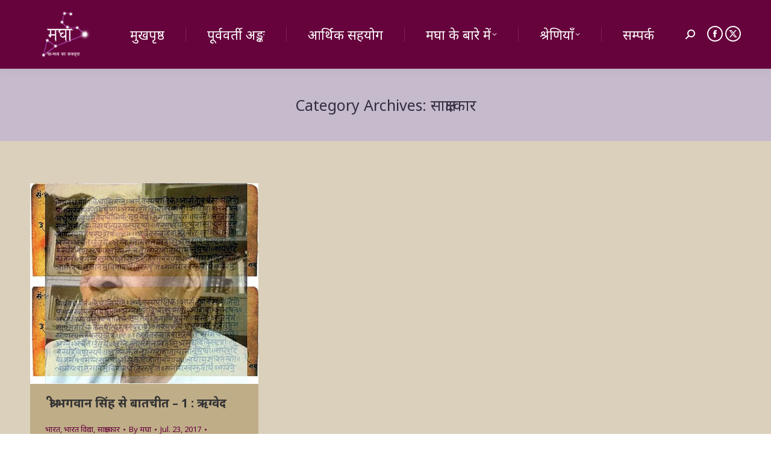

--- FILE ---
content_type: text/html; charset=UTF-8
request_url: https://maghaa.com/category/%E0%A4%B8%E0%A4%BE%E0%A4%95%E0%A5%8D%E0%A4%B7%E0%A4%BE%E0%A4%A4%E0%A5%8D%E0%A4%95%E0%A4%BE%E0%A4%B0/
body_size: 12934
content:
<!DOCTYPE html>
<!--[if !(IE 6) | !(IE 7) | !(IE 8)  ]><!-->
<html lang="hi" class="no-js">
<!--<![endif]-->
<head>
	<meta charset="UTF-8" />
				<meta name="viewport" content="width=device-width, initial-scale=1, maximum-scale=1, user-scalable=0"/>
			<meta name="theme-color" content="#66023c"/>	<link rel="profile" href="https://gmpg.org/xfn/11" />
	<meta name='robots' content='index, follow, max-image-preview:large, max-snippet:-1, max-video-preview:-1' />
        <!-- Global site tag (gtag.js) - Google Analytics -->
        <script async src="https://www.googletagmanager.com/gtag/js?id=UA-89436035-1"></script>
        <script>
          window.dataLayer = window.dataLayer || [];
          function gtag(){dataLayer.push(arguments);}
          gtag('js', new Date());

          gtag('config', 'UA-89436035-1');
        </script>
        
	<!-- This site is optimized with the Yoast SEO plugin v26.6 - https://yoast.com/wordpress/plugins/seo/ -->
	<title>साक्षात्कार Archives - मघा</title>
	<link rel="canonical" href="https://maghaa.com/category/साक्षात्कार/" />
	<meta property="og:locale" content="hi_IN" />
	<meta property="og:type" content="article" />
	<meta property="og:title" content="साक्षात्कार Archives - मघा" />
	<meta property="og:url" content="https://maghaa.com/category/साक्षात्कार/" />
	<meta property="og:site_name" content="मघा" />
	<meta property="og:image" content="https://maghaa.com/wp-content/uploads/2020/07/maghaa-logo-04-1600-1024x1024-1.png" />
	<meta property="og:image:width" content="1024" />
	<meta property="og:image:height" content="1024" />
	<meta property="og:image:type" content="image/png" />
	<meta name="twitter:card" content="summary_large_image" />
	<meta name="twitter:site" content="@TheMaghaa" />
	<script type="application/ld+json" class="yoast-schema-graph">{"@context":"https://schema.org","@graph":[{"@type":"CollectionPage","@id":"https://maghaa.com/category/%e0%a4%b8%e0%a4%be%e0%a4%95%e0%a5%8d%e0%a4%b7%e0%a4%be%e0%a4%a4%e0%a5%8d%e0%a4%95%e0%a4%be%e0%a4%b0/","url":"https://maghaa.com/category/%e0%a4%b8%e0%a4%be%e0%a4%95%e0%a5%8d%e0%a4%b7%e0%a4%be%e0%a4%a4%e0%a5%8d%e0%a4%95%e0%a4%be%e0%a4%b0/","name":"साक्षात्कार Archives - मघा","isPartOf":{"@id":"https://maghaa.com/#website"},"primaryImageOfPage":{"@id":"https://maghaa.com/category/%e0%a4%b8%e0%a4%be%e0%a4%95%e0%a5%8d%e0%a4%b7%e0%a4%be%e0%a4%a4%e0%a5%8d%e0%a4%95%e0%a4%be%e0%a4%b0/#primaryimage"},"image":{"@id":"https://maghaa.com/category/%e0%a4%b8%e0%a4%be%e0%a4%95%e0%a5%8d%e0%a4%b7%e0%a4%be%e0%a4%a4%e0%a5%8d%e0%a4%95%e0%a4%be%e0%a4%b0/#primaryimage"},"thumbnailUrl":"https://maghaa.com/wp-content/uploads/2017/07/rk11.jpg","breadcrumb":{"@id":"https://maghaa.com/category/%e0%a4%b8%e0%a4%be%e0%a4%95%e0%a5%8d%e0%a4%b7%e0%a4%be%e0%a4%a4%e0%a5%8d%e0%a4%95%e0%a4%be%e0%a4%b0/#breadcrumb"},"inLanguage":"en-US"},{"@type":"ImageObject","inLanguage":"en-US","@id":"https://maghaa.com/category/%e0%a4%b8%e0%a4%be%e0%a4%95%e0%a5%8d%e0%a4%b7%e0%a4%be%e0%a4%a4%e0%a5%8d%e0%a4%95%e0%a4%be%e0%a4%b0/#primaryimage","url":"https://maghaa.com/wp-content/uploads/2017/07/rk11.jpg","contentUrl":"https://maghaa.com/wp-content/uploads/2017/07/rk11.jpg","width":1600,"height":1405},{"@type":"BreadcrumbList","@id":"https://maghaa.com/category/%e0%a4%b8%e0%a4%be%e0%a4%95%e0%a5%8d%e0%a4%b7%e0%a4%be%e0%a4%a4%e0%a5%8d%e0%a4%95%e0%a4%be%e0%a4%b0/#breadcrumb","itemListElement":[{"@type":"ListItem","position":1,"name":"Home","item":"https://maghaa.com/"},{"@type":"ListItem","position":2,"name":"साक्षात्कार"}]},{"@type":"WebSite","@id":"https://maghaa.com/#website","url":"https://maghaa.com/","name":"मघा","description":"मघा । ख-मध्य का ककहरा","publisher":{"@id":"https://maghaa.com/#organization"},"potentialAction":[{"@type":"SearchAction","target":{"@type":"EntryPoint","urlTemplate":"https://maghaa.com/?s={search_term_string}"},"query-input":{"@type":"PropertyValueSpecification","valueRequired":true,"valueName":"search_term_string"}}],"inLanguage":"en-US"},{"@type":"Organization","@id":"https://maghaa.com/#organization","name":"मघा","url":"https://maghaa.com/","logo":{"@type":"ImageObject","inLanguage":"en-US","@id":"https://maghaa.com/#/schema/logo/image/","url":"https://maghaa.com/wp-content/uploads/2018/01/maghaa-logo-04-1600.png","contentUrl":"https://maghaa.com/wp-content/uploads/2018/01/maghaa-logo-04-1600.png","width":1600,"height":1600,"caption":"मघा"},"image":{"@id":"https://maghaa.com/#/schema/logo/image/"},"sameAs":["https://web.facebook.com/themaghaa/","https://x.com/TheMaghaa","https://www.youtube.com/channel/UCftATOwgEbflZoZ8VudUpdg"]}]}</script>
	<!-- / Yoast SEO plugin. -->


<link rel='dns-prefetch' href='//maps.googleapis.com' />
<link rel='dns-prefetch' href='//fonts.googleapis.com' />
<link rel="alternate" type="application/rss+xml" title="मघा &raquo; Feed" href="https://maghaa.com/feed/" />
<link rel="alternate" type="application/rss+xml" title="मघा &raquo; Comments Feed" href="https://maghaa.com/comments/feed/" />
<link rel="alternate" type="application/rss+xml" title="मघा &raquo; साक्षात्कार Category Feed" href="https://maghaa.com/category/%e0%a4%b8%e0%a4%be%e0%a4%95%e0%a5%8d%e0%a4%b7%e0%a4%be%e0%a4%a4%e0%a5%8d%e0%a4%95%e0%a4%be%e0%a4%b0/feed/" />
<style id='wp-img-auto-sizes-contain-inline-css'>
img:is([sizes=auto i],[sizes^="auto," i]){contain-intrinsic-size:3000px 1500px}
/*# sourceURL=wp-img-auto-sizes-contain-inline-css */
</style>

<style id='wp-emoji-styles-inline-css'>

	img.wp-smiley, img.emoji {
		display: inline !important;
		border: none !important;
		box-shadow: none !important;
		height: 1em !important;
		width: 1em !important;
		margin: 0 0.07em !important;
		vertical-align: -0.1em !important;
		background: none !important;
		padding: 0 !important;
	}
/*# sourceURL=wp-emoji-styles-inline-css */
</style>
<link rel='stylesheet' id='authors-list-css-css' href='https://maghaa.com/wp-content/plugins/authors-list/backend/assets/css/front.css?ver=2.0.6.2' media='all' />
<link rel='stylesheet' id='jquery-ui-css-css' href='https://maghaa.com/wp-content/plugins/authors-list/backend/assets/css/jquery-ui.css?ver=2.0.6.2' media='all' />
<link rel='stylesheet' id='niyantrak-css' href='https://maghaa.com/wp-content/plugins/niyantrak/public/css/niyantrak-public.css?ver=2.4.5' media='all' />
<link rel='stylesheet' id='url-shortify-css' href='https://maghaa.com/wp-content/plugins/url-shortify/lite/dist/styles/url-shortify.css?ver=1.11.4' media='all' />
<link rel='stylesheet' id='the7-font-css' href='https://maghaa.com/wp-content/themes/dt-the7/fonts/icomoon-the7-font/icomoon-the7-font.min.css?ver=14.0.1.1' media='all' />
<link rel='stylesheet' id='the7-awesome-fonts-css' href='https://maghaa.com/wp-content/themes/dt-the7/fonts/FontAwesome/css/all.min.css?ver=14.0.1.1' media='all' />
<link rel='stylesheet' id='the7-awesome-fonts-back-css' href='https://maghaa.com/wp-content/themes/dt-the7/fonts/FontAwesome/back-compat.min.css?ver=14.0.1.1' media='all' />
<link rel='stylesheet' id='the7-Defaults-css' href='https://maghaa.com/wp-content/uploads/smile_fonts/Defaults/Defaults.css?ver=403f403fcfe71155ae9911374dc39d53' media='all' />
<link rel='stylesheet' id='dt-web-fonts-css' href='https://fonts.googleapis.com/css?family=Roboto:400,600,700%7CNoto+Sans:400,600,700' media='all' />
<link rel='stylesheet' id='dt-main-css' href='https://maghaa.com/wp-content/themes/dt-the7/css/main.min.css?ver=14.0.1.1' media='all' />
<link rel='stylesheet' id='the7-custom-scrollbar-css' href='https://maghaa.com/wp-content/themes/dt-the7/lib/custom-scrollbar/custom-scrollbar.min.css?ver=14.0.1.1' media='all' />
<link rel='stylesheet' id='the7-wpbakery-css' href='https://maghaa.com/wp-content/themes/dt-the7/css/wpbakery.min.css?ver=14.0.1.1' media='all' />
<link rel='stylesheet' id='the7-core-css' href='https://maghaa.com/wp-content/plugins/dt-the7-core/assets/css/post-type.min.css?ver=2.7.12' media='all' />
<link rel='stylesheet' id='the7-css-vars-css' href='https://maghaa.com/wp-content/uploads/the7-css/css-vars.css?ver=45ed037720f6' media='all' />
<link rel='stylesheet' id='dt-custom-css' href='https://maghaa.com/wp-content/uploads/the7-css/custom.css?ver=45ed037720f6' media='all' />
<link rel='stylesheet' id='dt-media-css' href='https://maghaa.com/wp-content/uploads/the7-css/media.css?ver=45ed037720f6' media='all' />
<link rel='stylesheet' id='the7-mega-menu-css' href='https://maghaa.com/wp-content/uploads/the7-css/mega-menu.css?ver=45ed037720f6' media='all' />
<link rel='stylesheet' id='the7-elements-albums-portfolio-css' href='https://maghaa.com/wp-content/uploads/the7-css/the7-elements-albums-portfolio.css?ver=45ed037720f6' media='all' />
<link rel='stylesheet' id='the7-elements-css' href='https://maghaa.com/wp-content/uploads/the7-css/post-type-dynamic.css?ver=45ed037720f6' media='all' />
<link rel='stylesheet' id='style-css' href='https://maghaa.com/wp-content/themes/dt-the7-child/style.css?ver=14.0.1.1' media='all' />
<link rel='stylesheet' id='ultimate-vc-addons-style-min-css' href='https://maghaa.com/wp-content/plugins/Ultimate_VC_Addons/assets/min-css/ultimate.min.css?ver=3.21.2' media='all' />
<link rel='stylesheet' id='ultimate-vc-addons-icons-css' href='https://maghaa.com/wp-content/plugins/Ultimate_VC_Addons/assets/css/icons.css?ver=3.21.2' media='all' />
<link rel='stylesheet' id='ultimate-vc-addons-vidcons-css' href='https://maghaa.com/wp-content/plugins/Ultimate_VC_Addons/assets/fonts/vidcons.css?ver=3.21.2' media='all' />
<link rel='stylesheet' id='ultimate-vc-addons-selected-google-fonts-style-css' href='https://fonts.googleapis.com/css?family=Poppins:normal,100,100italic,200,200italic,300,300italic,italic,500,500italic,600,600italic,700,700italic,800,800italic,900,900italic|Noto+Sans:normal,italic,700,700italic|Mukta:normal,200,300,500,600,700,800|Mukta+Mahee:normal,200,300,500,600,700,800|Mukta+Malar:normal,200,300,500,600,700,800|Mukta+Vaani:normal,200,300,500,600,700,800|Hind:normal,300,500,600,700|Hind+Guntur:normal,300,500,600,700|Hind+Madurai:normal,300,500,600,700|Hind+Siliguri:normal,300,500,600,700|Hind+Vadodara:normal,300,500,600,700|Teko:normal,300,500,600,700|Martel:normal,200,300,600,700,800,900|Martel+Sans:normal,200,300,600,700,800,900|Rajdhani:normal,300,500,600,700|Kalam:normal,300,700|Yantramanav:normal,100,300,500,700,900|Modak|Jaldi:normal,700|Baloo+2:normal,500,600,700,800|Baloo+Bhaina+2:normal,500,600,700,800|Baloo+Chettan+2:normal,500,600,700,800|Baloo+Da+2:normal,500,600,700,800|Baloo+Paaji+2:normal,500,600,700,800|Baloo+Tamma+2:normal,500,600,700,800|Baloo+Tammudu+2:normal,500,600,700,800|Baloo+Thambi+2:normal,500,600,700,800|Baloo+2:normal,500,600,700,800|Baloo+Bhai+2:normal,500,600,700,800|Pragati+Narrow:normal,700|Khand:normal,300,500,600,700|Shrikhand|Karma:normal,300,500,600,700|Palanquin:normal,100,200,300,500,600,700|Palanquin+Dark:normal,500,600,700|Sarala:normal,700|Khula:normal,300,600,700,800|Glegoo:normal,700|Eczar:normal,500,600,700,800|Kadwa:normal,700|Halant:normal,300,500,600,700|Rozha+One|Biryani:normal,200,300,600,700,800,900|Amiko:normal,600,700|Amita:normal,700|Amiri:normal,italic,700,700italic|Cambay:normal,italic,700,700italic|Laila:normal,300,500,700|Kurale|Vesper+Libre:normal,500,700,900|Sarpanch:normal,500,600,700,800,900|Arya:normal,700|Gotu|Dekko|Sumana:normal,700|Inknut+Antiqua:normal,300,500,600,700,800,900|Yatra+One|Ranga:normal,700|Tillana:normal,500,600,700,800|Sura:normal,700|Suranna|Suravaram|Asar|Rhodium+Libre|Sahitya:normal,700&#038;subset=devanagari,latin,latin-ext,cyrillic,cyrillic-ext,greek,greek-ext,vietnamese,gurmukhi,tamil,gujarati,telugu,bengali,oriya,malayalam,kannada,arabic' media='all' />
<script src="https://maghaa.com/wp-includes/js/jquery/jquery.min.js?ver=3.7.1" id="jquery-core-js"></script>
<script src="https://maghaa.com/wp-includes/js/jquery/jquery-migrate.min.js?ver=3.4.1" id="jquery-migrate-js"></script>
<script src="https://maghaa.com/wp-includes/js/jquery/ui/core.min.js?ver=1.13.3" id="jquery-ui-core-js"></script>
<script src="https://maghaa.com/wp-includes/js/jquery/ui/mouse.min.js?ver=1.13.3" id="jquery-ui-mouse-js"></script>
<script src="https://maghaa.com/wp-includes/js/jquery/ui/slider.min.js?ver=1.13.3" id="jquery-ui-slider-js"></script>
<script src="https://maghaa.com/wp-content/plugins/niyantrak/public/js/niyantrak-public.js?ver=1.0.1" id="niyantrak-js"></script>
<script src="https://maghaa.com/wp-content/plugins/niyantrak/public/js/tex-mml-chtml.js?ver=1.0.1" id="niyantrak-mghh-tex-mml-chtml-js"></script>
<script id="url-shortify-js-extra">
var usParams = {"ajaxurl":"https://maghaa.com/wp-admin/admin-ajax.php"};
//# sourceURL=url-shortify-js-extra
</script>
<script src="https://maghaa.com/wp-content/plugins/url-shortify/lite/dist/scripts/url-shortify.js?ver=1.11.4" id="url-shortify-js"></script>
<script id="dt-above-fold-js-extra">
var dtLocal = {"themeUrl":"https://maghaa.com/wp-content/themes/dt-the7","passText":"To view this protected post, enter the password below:","moreButtonText":{"loading":"Loading...","loadMore":"Load more"},"postID":"1693","ajaxurl":"https://maghaa.com/wp-admin/admin-ajax.php","REST":{"baseUrl":"https://maghaa.com/wp-json/the7/v1","endpoints":{"sendMail":"/send-mail"}},"contactMessages":{"required":"One or more fields have an error. Please check and try again.","terms":"Please accept the privacy policy.","fillTheCaptchaError":"Please, fill the captcha."},"captchaSiteKey":"","ajaxNonce":"ecdaccd236","pageData":{"type":"archive","template":"archive","layout":"masonry"},"themeSettings":{"smoothScroll":"on","lazyLoading":false,"desktopHeader":{"height":100},"ToggleCaptionEnabled":"disabled","ToggleCaption":"Navigation","floatingHeader":{"showAfter":150,"showMenu":true,"height":60,"logo":{"showLogo":false,"html":"","url":"https://maghaa.com/"}},"topLine":{"floatingTopLine":{"logo":{"showLogo":false,"html":""}}},"mobileHeader":{"firstSwitchPoint":1050,"secondSwitchPoint":768,"firstSwitchPointHeight":60,"secondSwitchPointHeight":60,"mobileToggleCaptionEnabled":"disabled","mobileToggleCaption":"Menu"},"stickyMobileHeaderFirstSwitch":{"logo":{"html":"\u003Cimg class=\" preload-me\" src=\"https://maghaa.com/wp-content/uploads/2018/01/par-maghaa-logo-23-114.png\" srcset=\"https://maghaa.com/wp-content/uploads/2018/01/par-maghaa-logo-23-114.png 114w, https://maghaa.com/wp-content/uploads/2018/01/par-maghaa-logo-18-200.png 200w\" width=\"114\" height=\"114\"   sizes=\"114px\" alt=\"\u092e\u0918\u093e\" /\u003E"}},"stickyMobileHeaderSecondSwitch":{"logo":{"html":"\u003Cimg class=\" preload-me\" src=\"https://maghaa.com/wp-content/uploads/2018/01/par-maghaa-logo-23-114.png\" srcset=\"https://maghaa.com/wp-content/uploads/2018/01/par-maghaa-logo-23-114.png 114w, https://maghaa.com/wp-content/uploads/2018/01/par-maghaa-logo-18-200.png 200w\" width=\"114\" height=\"114\"   sizes=\"114px\" alt=\"\u092e\u0918\u093e\" /\u003E"}},"sidebar":{"switchPoint":990},"boxedWidth":"1340px"},"VCMobileScreenWidth":"768"};
var dtShare = {"shareButtonText":{"facebook":"Share on Facebook","twitter":"Share on X","pinterest":"Pin it","linkedin":"Share on Linkedin","whatsapp":"Share on Whatsapp"},"overlayOpacity":"85"};
//# sourceURL=dt-above-fold-js-extra
</script>
<script src="https://maghaa.com/wp-content/themes/dt-the7/js/above-the-fold.min.js?ver=14.0.1.1" id="dt-above-fold-js"></script>
<script src="https://maghaa.com/wp-content/plugins/Ultimate_VC_Addons/assets/min-js/modernizr-custom.min.js?ver=3.21.2" id="ultimate-vc-addons-modernizr-js"></script>
<script src="https://maghaa.com/wp-content/plugins/Ultimate_VC_Addons/assets/min-js/jquery-ui.min.js?ver=3.21.2" id="jquery_ui-js"></script>
<script src="https://maps.googleapis.com/maps/api/js" id="ultimate-vc-addons-googleapis-js"></script>
<script src="https://maghaa.com/wp-content/plugins/Ultimate_VC_Addons/assets/min-js/jquery-ui-labeledslider.min.js?ver=3.21.2" id="ultimate-vc-addons_range_tick-js"></script>
<script src="https://maghaa.com/wp-content/plugins/Ultimate_VC_Addons/assets/min-js/ultimate.min.js?ver=3.21.2" id="ultimate-vc-addons-script-js"></script>
<script src="https://maghaa.com/wp-content/plugins/Ultimate_VC_Addons/assets/min-js/modal-all.min.js?ver=3.21.2" id="ultimate-vc-addons-modal-all-js"></script>
<script src="https://maghaa.com/wp-content/plugins/Ultimate_VC_Addons/assets/min-js/jparallax.min.js?ver=3.21.2" id="ultimate-vc-addons-jquery.shake-js"></script>
<script src="https://maghaa.com/wp-content/plugins/Ultimate_VC_Addons/assets/min-js/vhparallax.min.js?ver=3.21.2" id="ultimate-vc-addons-jquery.vhparallax-js"></script>
<script src="https://maghaa.com/wp-content/plugins/Ultimate_VC_Addons/assets/min-js/ultimate_bg.min.js?ver=3.21.2" id="ultimate-vc-addons-row-bg-js"></script>
<script src="https://maghaa.com/wp-content/plugins/Ultimate_VC_Addons/assets/min-js/mb-YTPlayer.min.js?ver=3.21.2" id="ultimate-vc-addons-jquery.ytplayer-js"></script>
<script></script><link rel="https://api.w.org/" href="https://maghaa.com/wp-json/" /><link rel="alternate" title="JSON" type="application/json" href="https://maghaa.com/wp-json/wp/v2/categories/495" /><link rel="EditURI" type="application/rsd+xml" title="RSD" href="https://maghaa.com/xmlrpc.php?rsd" />

<link rel='shortlink' href='https://maghaa.com/hnHud' />

	<script type="text/javascript">var ajaxurl = 'https://maghaa.com/wp-admin/admin-ajax.php';</script>

        <meta name="google-site-verification" content="wcp16zVNSKuTv8b-gnO3ld9ByyeNnB8pQMAhEG1HlJc" /> <script type="text/javascript">
<!--
/******************************************************************************
***   COPY PROTECTED BY http://chetangole.com/blog/wp-copyprotect/   version 3.1.0 ****
******************************************************************************/
function clickIE4(){
if (event.button==2){
return false;
}
}
function clickNS4(e){
if (document.layers||document.getElementById&&!document.all){
if (e.which==2||e.which==3){
return false;
}
}
}

if (document.layers){
document.captureEvents(Event.MOUSEDOWN);
document.onmousedown=clickNS4;
}
else if (document.all&&!document.getElementById){
document.onmousedown=clickIE4;
}

document.oncontextmenu=new Function("return false")
// --> 
</script>

<script type="text/javascript">
/******************************************************************************
***   COPY PROTECTED BY http://chetangole.com/blog/wp-copyprotect/   version 3.1.0 ****
******************************************************************************/
function disableSelection(target){
if (typeof target.onselectstart!="undefined") //For IE 
	target.onselectstart=function(){return false}
else if (typeof target.style.MozUserSelect!="undefined") //For Firefox
	target.style.MozUserSelect="none"
else //All other route (For Opera)
	target.onmousedown=function(){return false}
target.style.cursor = "default"
}
</script>
<style>.recentcomments a{display:inline !important;padding:0 !important;margin:0 !important;}</style><meta name="generator" content="Powered by WPBakery Page Builder - drag and drop page builder for WordPress."/>
<link rel="icon" href="https://maghaa.com/wp-content/uploads/2018/01/maghaa-logo-42-16.png" type="image/png" sizes="16x16"/><link rel="icon" href="https://maghaa.com/wp-content/uploads/2018/01/maghaa-logo-40-32.png" type="image/png" sizes="32x32"/><link rel="apple-touch-icon" href="https://maghaa.com/wp-content/uploads/2018/01/maghaa-logo-32-60.png"><link rel="apple-touch-icon" sizes="76x76" href="https://maghaa.com/wp-content/uploads/2018/01/maghaa-logo-30-76.png"><link rel="apple-touch-icon" sizes="120x120" href="https://maghaa.com/wp-content/uploads/2018/01/maghaa-logo-22-120.png"><link rel="apple-touch-icon" sizes="152x152" href="https://maghaa.com/wp-content/uploads/2018/01/maghaa-logo-20-152.png"><style>.shorten_url { 
	   padding: 10px 10px 10px 10px ; 
	   border: 1px solid #AAAAAA ; 
	   background-color: #EEEEEE ;
}</style>

<style>
    .table-responsive table{
        border-collapse: collapse;
        border-spacing: 0;
        table-layout: auto;
        padding: 0;
        width: 100%;
        max-width: 100%;
        margin: 0 auto 20px auto;
    }

    .table-responsive {
        overflow-x: auto;
        min-height: 0.01%;
        margin-bottom: 20px;
    }

    .table-responsive::-webkit-scrollbar {
        width: 10px;
        height: 10px;
    }
    .table-responsive::-webkit-scrollbar-thumb {
        background: #dddddd;
        border-radius: 2px;
    }
    .table-responsive::-webkit-scrollbar-track-piece {
        background: #fff;
    }

    @media (max-width: 992px) {
        .table-responsive table{
            width: auto!important;
            margin:0 auto 15px auto!important;
        }
    }

    @media screen and (max-width: 767px) {
        .table-responsive {
            width: 100%;
            margin-bottom: 15px;
            overflow-y: hidden;
            -ms-overflow-style: -ms-autohiding-scrollbar;
        }
        .table-responsive::-webkit-scrollbar {
            width: 5px;
            height: 5px;
        }

    }


    @media screen and (min-width: 1200px) {
        .table-responsive .table {
            max-width: 100%!important;
        }
    }
    .wprt-container .table > thead > tr > th,
    .wprt-container .table > tbody > tr > th,
    .wprt-container .table > tfoot > tr > th,
    .wprt-container .table > thead > tr > td,
    .wprt-container .table > tbody > tr > td,
    .wprt-container .table > tfoot > tr > td,
    .wprt-container .table > tr > td{
        border: 1px solid #dddddd!important;
    }

    .wprt-container .table > thead > tr > th,
    .wprt-container .table > tbody > tr > th,
    .wprt-container .table > tfoot > tr > th,
    .wprt-container .table > thead > tr > td,
    .wprt-container .table > tbody > tr > td,
    .wprt-container .table > tfoot > tr > td,
    .wprt-container .table > tr > td{
        padding-top: 8px!important;
        padding-right: 8px!important;
        padding-bottom: 8px!important;
        padding-left: 8px!important;
        vertical-align: middle;
        text-align: left;
    }

    .wprt-container .table-responsive .table tr:nth-child(odd) {
        background-color: #fff!important;
    }

    .wprt-container .table-responsive .table tr:nth-child(even){
        background-color: #f2f2f2!important;
    }

    .wprt-container .table-responsive .table thead+tbody tr:nth-child(even) {
        background-color: #fff!important;
    }

    .wprt-container .table-responsive .table thead+tbody tr:nth-child(odd){
        background-color: #f2f2f2!important;
    }
        .wprt-container .table-responsive .table:not(.not-head-style) > *:first-child > tr:first-child,
    .wprt-container .table-responsive .table:not(.not-head-style) > *:first-child > tr:first-child td,
    .wprt-container .table-responsive .table:not(.not-head-style) > *:first-child > tr:first-child th{
        background-color: #dd3333!important;
        color: #ffffff!important;
    }
    
    
    .table-responsive table p {
        margin: 0!important;
        padding: 0!important;
    }

    .table-responsive table tbody tr td, .table-responsive table tbody tr th{
        background-color: inherit!important;
    }

</style>

    <noscript><style> .wpb_animate_when_almost_visible { opacity: 1; }</style></noscript><style id='global-styles-inline-css'>
:where(.is-layout-flex){gap: 0.5em;}:where(.is-layout-grid){gap: 0.5em;}body .is-layout-flex{display: flex;}.is-layout-flex{flex-wrap: wrap;align-items: center;}.is-layout-flex > :is(*, div){margin: 0;}body .is-layout-grid{display: grid;}.is-layout-grid > :is(*, div){margin: 0;}:where(.wp-block-columns.is-layout-flex){gap: 2em;}:where(.wp-block-columns.is-layout-grid){gap: 2em;}:where(.wp-block-post-template.is-layout-flex){gap: 1.25em;}:where(.wp-block-post-template.is-layout-grid){gap: 1.25em;}
/*# sourceURL=global-styles-inline-css */
</style>
</head>
<body id="the7-body" class="bp-legacy archive category category-495 wp-embed-responsive wp-theme-dt-the7 wp-child-theme-dt-the7-child the7-core-ver-2.7.12 layout-masonry description-under-image dt-responsive-on right-mobile-menu-close-icon ouside-menu-close-icon mobile-hamburger-close-bg-enable mobile-hamburger-close-bg-hover-enable  fade-medium-mobile-menu-close-icon fade-medium-menu-close-icon srcset-enabled btn-flat custom-btn-color custom-btn-hover-color phantom-fade phantom-shadow-decoration phantom-logo-off top-header first-switch-logo-left first-switch-menu-right second-switch-logo-left second-switch-menu-right right-mobile-menu layzr-loading-on popup-message-style the7-ver-14.0.1.1 dt-fa-compatibility wpb-js-composer js-comp-ver-8.7.2 vc_responsive">
<!-- The7 14.0.1.1 -->

<div id="page" >
	<a class="skip-link screen-reader-text" href="#content">Skip to content</a>

<div class="masthead inline-header justify widgets full-height dividers shadow-decoration shadow-mobile-header-decoration small-mobile-menu-icon mobile-menu-icon-bg-on mobile-menu-icon-hover-bg-on dt-parent-menu-clickable show-sub-menu-on-hover show-device-logo show-mobile-logo" >

	<div class="top-bar top-bar-empty top-bar-line-hide">
	<div class="top-bar-bg" ></div>
	<div class="mini-widgets left-widgets"></div><div class="mini-widgets right-widgets"></div></div>

	<header class="header-bar" role="banner">

		<div class="branding">
	<div id="site-title" class="assistive-text">मघा</div>
	<div id="site-description" class="assistive-text">मघा । ख-मध्य का ककहरा</div>
	<a class="" href="https://maghaa.com/"><img class=" preload-me" src="https://maghaa.com/wp-content/uploads/2018/01/par-maghaa-logo-23-114.png" srcset="https://maghaa.com/wp-content/uploads/2018/01/par-maghaa-logo-23-114.png 114w, https://maghaa.com/wp-content/uploads/2018/01/par-maghaa-logo-18-200.png 200w" width="114" height="114"   sizes="114px" alt="मघा" /><img class="mobile-logo preload-me" src="https://maghaa.com/wp-content/uploads/2018/01/par-maghaa-logo-23-114.png" srcset="https://maghaa.com/wp-content/uploads/2018/01/par-maghaa-logo-23-114.png 114w, https://maghaa.com/wp-content/uploads/2018/01/par-maghaa-logo-18-200.png 200w" width="114" height="114"   sizes="114px" alt="मघा" /></a></div>

		<ul id="primary-menu" class="main-nav underline-decoration upwards-line level-arrows-on outside-item-remove-margin"><li class="menu-item menu-item-type-custom menu-item-object-custom menu-item-home menu-item-64 first depth-0"><a href='https://maghaa.com/' data-level='1'><span class="menu-item-text"><span class="menu-text">मुखपृष्ठ</span></span></a></li> <li class="menu-item menu-item-type-post_type menu-item-object-page menu-item-3825 depth-0"><a href='https://maghaa.com/issues/' data-level='1'><span class="menu-item-text"><span class="menu-text">पूर्ववर्ती अङ्क</span></span></a></li> <li class="menu-item menu-item-type-post_type menu-item-object-page menu-item-7976 depth-0"><a href='https://maghaa.com/donate/' data-level='1'><span class="menu-item-text"><span class="menu-text">आर्थिक सहयोग</span></span></a></li> <li class="menu-item menu-item-type-post_type menu-item-object-page menu-item-has-children menu-item-65 has-children depth-0"><a href='https://maghaa.com/about-maghaa-%e0%a4%ae%e0%a4%98%e0%a4%be-%e0%a4%aa%e0%a4%a4%e0%a5%8d%e0%a4%b0%e0%a4%bf%e0%a4%95%e0%a4%be-%e0%a4%95%e0%a5%87-%e0%a4%ac%e0%a4%be%e0%a4%b0%e0%a5%87-%e0%a4%ae%e0%a5%87%e0%a4%82/' data-level='1' aria-haspopup='true' aria-expanded='false'><span class="menu-item-text"><span class="menu-text">मघा के बारे में</span></span></a><ul class="sub-nav hover-style-bg level-arrows-on" role="group"><li class="menu-item menu-item-type-post_type menu-item-object-page menu-item-privacy-policy menu-item-4439 first depth-1"><a href='https://maghaa.com/privacy-policy/' data-level='2'><span class="menu-item-text"><span class="menu-text">गोपनीयता नीति</span></span></a></li> </ul></li> <li class="menu-item menu-item-type-custom menu-item-object-custom menu-item-has-children menu-item-7977 has-children depth-0"><a data-level='1' aria-haspopup='true' aria-expanded='false'><span class="menu-item-text"><span class="menu-text">श्रेणियाँ</span></span></a><ul class="sub-nav hover-style-bg level-arrows-on" role="group"><li class="menu-item menu-item-type-taxonomy menu-item-object-category menu-item-465 first depth-1"><a href='https://maghaa.com/category/%e0%a4%86%e0%a4%ae%e0%a5%81%e0%a4%96/' data-level='2'><span class="menu-item-text"><span class="menu-text">आमुख</span></span></a></li> <li class="menu-item menu-item-type-taxonomy menu-item-object-category menu-item-has-children menu-item-77 has-children depth-1"><a href='https://maghaa.com/category/%e0%a4%ad%e0%a4%be%e0%a4%b7%e0%a4%be/' data-level='2' aria-haspopup='true' aria-expanded='false'><span class="menu-item-text"><span class="menu-text">भाषा</span></span></a><ul class="sub-nav hover-style-bg level-arrows-on" role="group"><li class="menu-item menu-item-type-taxonomy menu-item-object-category menu-item-79 first depth-2"><a href='https://maghaa.com/category/%e0%a4%ad%e0%a4%be%e0%a4%b7%e0%a4%be/%e0%a4%b8%e0%a4%82%e0%a4%b8%e0%a5%8d%e0%a4%95%e0%a5%83%e0%a4%a4/' data-level='3'><span class="menu-item-text"><span class="menu-text">संस्कृत</span></span></a></li> <li class="menu-item menu-item-type-taxonomy menu-item-object-category menu-item-80 depth-2"><a href='https://maghaa.com/category/%e0%a4%ad%e0%a4%be%e0%a4%b7%e0%a4%be/%e0%a4%b9%e0%a4%bf%e0%a4%82%e0%a4%a6%e0%a5%80/' data-level='3'><span class="menu-item-text"><span class="menu-text">हिन्दी</span></span></a></li> <li class="menu-item menu-item-type-taxonomy menu-item-object-category menu-item-78 depth-2"><a href='https://maghaa.com/category/%e0%a4%ad%e0%a4%be%e0%a4%b7%e0%a4%be/%e0%a4%85%e0%a4%82%e0%a4%97%e0%a5%8d%e0%a4%b0%e0%a5%87%e0%a4%9c%e0%a5%80/' data-level='3'><span class="menu-item-text"><span class="menu-text">अङ्ग्रेजी</span></span></a></li> </ul></li> <li class="menu-item menu-item-type-taxonomy menu-item-object-category menu-item-has-children menu-item-71 has-children depth-1"><a href='https://maghaa.com/category/%e0%a4%a4%e0%a4%95%e0%a4%a8%e0%a5%80%e0%a4%95%e0%a5%80/' data-level='2' aria-haspopup='true' aria-expanded='false'><span class="menu-item-text"><span class="menu-text">तकनीकी</span></span></a><ul class="sub-nav hover-style-bg level-arrows-on" role="group"><li class="menu-item menu-item-type-taxonomy menu-item-object-category menu-item-73 first depth-2"><a href='https://maghaa.com/category/%e0%a4%a4%e0%a4%95%e0%a4%a8%e0%a5%80%e0%a4%95%e0%a5%80/%e0%a4%8a%e0%a4%b0%e0%a5%8d%e0%a4%9c%e0%a4%be/' data-level='3'><span class="menu-item-text"><span class="menu-text">ऊर्जा</span></span></a></li> <li class="menu-item menu-item-type-taxonomy menu-item-object-category menu-item-74 depth-2"><a href='https://maghaa.com/category/%e0%a4%a4%e0%a4%95%e0%a4%a8%e0%a5%80%e0%a4%95%e0%a5%80/%e0%a4%ad%e0%a4%b5%e0%a4%a8-%e0%a4%a8%e0%a4%bf%e0%a4%b0%e0%a5%8d%e0%a4%ae%e0%a4%be%e0%a4%a3/' data-level='3'><span class="menu-item-text"><span class="menu-text">भवन निर्माण</span></span></a></li> <li class="menu-item menu-item-type-taxonomy menu-item-object-category menu-item-76 depth-2"><a href='https://maghaa.com/category/%e0%a4%a4%e0%a4%95%e0%a4%a8%e0%a5%80%e0%a4%95%e0%a5%80/%e0%a4%b5%e0%a4%bf%e0%a4%a6%e0%a5%8d%e0%a4%af%e0%a5%81%e0%a4%a4/' data-level='3'><span class="menu-item-text"><span class="menu-text">विद्युत</span></span></a></li> <li class="menu-item menu-item-type-taxonomy menu-item-object-category menu-item-72 depth-2"><a href='https://maghaa.com/category/%e0%a4%a4%e0%a4%95%e0%a4%a8%e0%a5%80%e0%a4%95%e0%a5%80/%e0%a4%87%e0%a4%b2%e0%a5%87%e0%a4%95%e0%a5%8d%e0%a4%9f%e0%a5%8d%e0%a4%b0%e0%a5%89%e0%a4%a8%e0%a4%bf%e0%a4%95%e0%a5%8d%e0%a4%b8/' data-level='3'><span class="menu-item-text"><span class="menu-text">इलेक्ट्रॉनिक्स</span></span></a></li> <li class="menu-item menu-item-type-taxonomy menu-item-object-category menu-item-75 depth-2"><a href='https://maghaa.com/category/%e0%a4%a4%e0%a4%95%e0%a4%a8%e0%a5%80%e0%a4%95%e0%a5%80/%e0%a4%ae%e0%a5%81%e0%a4%95%e0%a5%8d%e0%a4%a4-%e0%a4%b8%e0%a4%82%e0%a4%97%e0%a4%a3%e0%a4%a8/' data-level='3'><span class="menu-item-text"><span class="menu-text">मुक्त सङ्‌गणन</span></span></a></li> </ul></li> <li class="menu-item menu-item-type-taxonomy menu-item-object-category menu-item-has-children menu-item-218 has-children depth-1"><a href='https://maghaa.com/category/%e0%a4%ad%e0%a4%be%e0%a4%b0%e0%a4%a4-%e0%a4%b5%e0%a4%bf%e0%a4%a6%e0%a5%8d%e0%a4%af%e0%a4%be/' data-level='2' aria-haspopup='true' aria-expanded='false'><span class="menu-item-text"><span class="menu-text">भारत विद्या</span></span></a><ul class="sub-nav hover-style-bg level-arrows-on" role="group"><li class="menu-item menu-item-type-taxonomy menu-item-object-category menu-item-219 first depth-2"><a href='https://maghaa.com/category/%e0%a4%ad%e0%a4%be%e0%a4%b0%e0%a4%a4-%e0%a4%b5%e0%a4%bf%e0%a4%a6%e0%a5%8d%e0%a4%af%e0%a4%be/%e0%a4%85%e0%a4%b0%e0%a5%8d%e0%a4%a5%e0%a4%b6%e0%a4%be%e0%a4%b8%e0%a5%8d%e0%a4%a4%e0%a5%8d%e0%a4%b0/' data-level='3'><span class="menu-item-text"><span class="menu-text">अर्थशास्त्र</span></span></a></li> <li class="menu-item menu-item-type-taxonomy menu-item-object-category menu-item-466 depth-2"><a href='https://maghaa.com/category/%e0%a4%9c%e0%a5%88%e0%a4%b5-%e0%a4%b5%e0%a4%bf%e0%a4%b5%e0%a4%bf%e0%a4%a7%e0%a4%a4%e0%a4%be/' data-level='3'><span class="menu-item-text"><span class="menu-text">जैव विविधता</span></span></a></li> <li class="menu-item menu-item-type-taxonomy menu-item-object-category menu-item-220 depth-2"><a href='https://maghaa.com/category/%e0%a4%ad%e0%a4%be%e0%a4%b0%e0%a4%a4-%e0%a4%b5%e0%a4%bf%e0%a4%a6%e0%a5%8d%e0%a4%af%e0%a4%be/%e0%a4%ac%e0%a5%8c%e0%a4%a6%e0%a5%8d%e0%a4%a7-%e0%a4%a7%e0%a4%ae%e0%a5%8d%e0%a4%ae/' data-level='3'><span class="menu-item-text"><span class="menu-text">धर्म</span></span></a></li> </ul></li> </ul></li> <li class="menu-item menu-item-type-post_type menu-item-object-page menu-item-66 last depth-0"><a href='https://maghaa.com/%e0%a4%b8%e0%a4%82%e0%a4%aa%e0%a4%b0%e0%a5%8d%e0%a4%95/' data-level='1'><span class="menu-item-text"><span class="menu-text">सम्पर्क</span></span></a></li> </ul>
		<div class="mini-widgets"><div class="mini-search show-on-desktop near-logo-first-switch near-logo-second-switch popup-search custom-icon"><form class="searchform mini-widget-searchform" role="search" method="get" action="https://maghaa.com/">

	<div class="screen-reader-text">Search:</div>

	
		<a href="" class="submit text-disable"><i class=" mw-icon the7-mw-icon-search-bold"></i></a>
		<div class="popup-search-wrap">
			<input type="text" aria-label="Search" class="field searchform-s" name="s" value="" placeholder="Type and hit enter …" title="Search form"/>
			<a href="" class="search-icon"  aria-label="Search"><i class="the7-mw-icon-search-bold" aria-hidden="true"></i></a>
		</div>

			<input type="submit" class="assistive-text searchsubmit" value="Go!"/>
</form>
</div><div class="soc-ico show-on-desktop near-logo-first-switch in-menu-second-switch accent-bg custom-border border-on hover-custom-bg hover-disabled-border  hover-border-off"><a title="Facebook page opens in new window" href="https://www.facebook.com/themaghaa/" target="_blank" class="facebook"><span class="soc-font-icon"></span><span class="screen-reader-text">Facebook page opens in new window</span></a><a title="X page opens in new window" href="https://twitter.com/TheMaghaa" target="_blank" class="twitter"><span class="soc-font-icon"></span><span class="screen-reader-text">X page opens in new window</span></a></div></div>
	</header>

</div>
<div role="navigation" aria-label="Main Menu" class="dt-mobile-header mobile-menu-show-divider">
	<div class="dt-close-mobile-menu-icon" aria-label="Close" role="button" tabindex="0"><div class="close-line-wrap"><span class="close-line"></span><span class="close-line"></span><span class="close-line"></span></div></div>	<ul id="mobile-menu" class="mobile-main-nav">
		<li class="menu-item menu-item-type-custom menu-item-object-custom menu-item-home menu-item-64 first depth-0"><a href='https://maghaa.com/' data-level='1'><span class="menu-item-text"><span class="menu-text">मुखपृष्ठ</span></span></a></li> <li class="menu-item menu-item-type-post_type menu-item-object-page menu-item-3825 depth-0"><a href='https://maghaa.com/issues/' data-level='1'><span class="menu-item-text"><span class="menu-text">पूर्ववर्ती अङ्क</span></span></a></li> <li class="menu-item menu-item-type-post_type menu-item-object-page menu-item-7976 depth-0"><a href='https://maghaa.com/donate/' data-level='1'><span class="menu-item-text"><span class="menu-text">आर्थिक सहयोग</span></span></a></li> <li class="menu-item menu-item-type-post_type menu-item-object-page menu-item-has-children menu-item-65 has-children depth-0"><a href='https://maghaa.com/about-maghaa-%e0%a4%ae%e0%a4%98%e0%a4%be-%e0%a4%aa%e0%a4%a4%e0%a5%8d%e0%a4%b0%e0%a4%bf%e0%a4%95%e0%a4%be-%e0%a4%95%e0%a5%87-%e0%a4%ac%e0%a4%be%e0%a4%b0%e0%a5%87-%e0%a4%ae%e0%a5%87%e0%a4%82/' data-level='1' aria-haspopup='true' aria-expanded='false'><span class="menu-item-text"><span class="menu-text">मघा के बारे में</span></span></a><ul class="sub-nav hover-style-bg level-arrows-on" role="group"><li class="menu-item menu-item-type-post_type menu-item-object-page menu-item-privacy-policy menu-item-4439 first depth-1"><a href='https://maghaa.com/privacy-policy/' data-level='2'><span class="menu-item-text"><span class="menu-text">गोपनीयता नीति</span></span></a></li> </ul></li> <li class="menu-item menu-item-type-custom menu-item-object-custom menu-item-has-children menu-item-7977 has-children depth-0"><a data-level='1' aria-haspopup='true' aria-expanded='false'><span class="menu-item-text"><span class="menu-text">श्रेणियाँ</span></span></a><ul class="sub-nav hover-style-bg level-arrows-on" role="group"><li class="menu-item menu-item-type-taxonomy menu-item-object-category menu-item-465 first depth-1"><a href='https://maghaa.com/category/%e0%a4%86%e0%a4%ae%e0%a5%81%e0%a4%96/' data-level='2'><span class="menu-item-text"><span class="menu-text">आमुख</span></span></a></li> <li class="menu-item menu-item-type-taxonomy menu-item-object-category menu-item-has-children menu-item-77 has-children depth-1"><a href='https://maghaa.com/category/%e0%a4%ad%e0%a4%be%e0%a4%b7%e0%a4%be/' data-level='2' aria-haspopup='true' aria-expanded='false'><span class="menu-item-text"><span class="menu-text">भाषा</span></span></a><ul class="sub-nav hover-style-bg level-arrows-on" role="group"><li class="menu-item menu-item-type-taxonomy menu-item-object-category menu-item-79 first depth-2"><a href='https://maghaa.com/category/%e0%a4%ad%e0%a4%be%e0%a4%b7%e0%a4%be/%e0%a4%b8%e0%a4%82%e0%a4%b8%e0%a5%8d%e0%a4%95%e0%a5%83%e0%a4%a4/' data-level='3'><span class="menu-item-text"><span class="menu-text">संस्कृत</span></span></a></li> <li class="menu-item menu-item-type-taxonomy menu-item-object-category menu-item-80 depth-2"><a href='https://maghaa.com/category/%e0%a4%ad%e0%a4%be%e0%a4%b7%e0%a4%be/%e0%a4%b9%e0%a4%bf%e0%a4%82%e0%a4%a6%e0%a5%80/' data-level='3'><span class="menu-item-text"><span class="menu-text">हिन्दी</span></span></a></li> <li class="menu-item menu-item-type-taxonomy menu-item-object-category menu-item-78 depth-2"><a href='https://maghaa.com/category/%e0%a4%ad%e0%a4%be%e0%a4%b7%e0%a4%be/%e0%a4%85%e0%a4%82%e0%a4%97%e0%a5%8d%e0%a4%b0%e0%a5%87%e0%a4%9c%e0%a5%80/' data-level='3'><span class="menu-item-text"><span class="menu-text">अङ्ग्रेजी</span></span></a></li> </ul></li> <li class="menu-item menu-item-type-taxonomy menu-item-object-category menu-item-has-children menu-item-71 has-children depth-1"><a href='https://maghaa.com/category/%e0%a4%a4%e0%a4%95%e0%a4%a8%e0%a5%80%e0%a4%95%e0%a5%80/' data-level='2' aria-haspopup='true' aria-expanded='false'><span class="menu-item-text"><span class="menu-text">तकनीकी</span></span></a><ul class="sub-nav hover-style-bg level-arrows-on" role="group"><li class="menu-item menu-item-type-taxonomy menu-item-object-category menu-item-73 first depth-2"><a href='https://maghaa.com/category/%e0%a4%a4%e0%a4%95%e0%a4%a8%e0%a5%80%e0%a4%95%e0%a5%80/%e0%a4%8a%e0%a4%b0%e0%a5%8d%e0%a4%9c%e0%a4%be/' data-level='3'><span class="menu-item-text"><span class="menu-text">ऊर्जा</span></span></a></li> <li class="menu-item menu-item-type-taxonomy menu-item-object-category menu-item-74 depth-2"><a href='https://maghaa.com/category/%e0%a4%a4%e0%a4%95%e0%a4%a8%e0%a5%80%e0%a4%95%e0%a5%80/%e0%a4%ad%e0%a4%b5%e0%a4%a8-%e0%a4%a8%e0%a4%bf%e0%a4%b0%e0%a5%8d%e0%a4%ae%e0%a4%be%e0%a4%a3/' data-level='3'><span class="menu-item-text"><span class="menu-text">भवन निर्माण</span></span></a></li> <li class="menu-item menu-item-type-taxonomy menu-item-object-category menu-item-76 depth-2"><a href='https://maghaa.com/category/%e0%a4%a4%e0%a4%95%e0%a4%a8%e0%a5%80%e0%a4%95%e0%a5%80/%e0%a4%b5%e0%a4%bf%e0%a4%a6%e0%a5%8d%e0%a4%af%e0%a5%81%e0%a4%a4/' data-level='3'><span class="menu-item-text"><span class="menu-text">विद्युत</span></span></a></li> <li class="menu-item menu-item-type-taxonomy menu-item-object-category menu-item-72 depth-2"><a href='https://maghaa.com/category/%e0%a4%a4%e0%a4%95%e0%a4%a8%e0%a5%80%e0%a4%95%e0%a5%80/%e0%a4%87%e0%a4%b2%e0%a5%87%e0%a4%95%e0%a5%8d%e0%a4%9f%e0%a5%8d%e0%a4%b0%e0%a5%89%e0%a4%a8%e0%a4%bf%e0%a4%95%e0%a5%8d%e0%a4%b8/' data-level='3'><span class="menu-item-text"><span class="menu-text">इलेक्ट्रॉनिक्स</span></span></a></li> <li class="menu-item menu-item-type-taxonomy menu-item-object-category menu-item-75 depth-2"><a href='https://maghaa.com/category/%e0%a4%a4%e0%a4%95%e0%a4%a8%e0%a5%80%e0%a4%95%e0%a5%80/%e0%a4%ae%e0%a5%81%e0%a4%95%e0%a5%8d%e0%a4%a4-%e0%a4%b8%e0%a4%82%e0%a4%97%e0%a4%a3%e0%a4%a8/' data-level='3'><span class="menu-item-text"><span class="menu-text">मुक्त सङ्‌गणन</span></span></a></li> </ul></li> <li class="menu-item menu-item-type-taxonomy menu-item-object-category menu-item-has-children menu-item-218 has-children depth-1"><a href='https://maghaa.com/category/%e0%a4%ad%e0%a4%be%e0%a4%b0%e0%a4%a4-%e0%a4%b5%e0%a4%bf%e0%a4%a6%e0%a5%8d%e0%a4%af%e0%a4%be/' data-level='2' aria-haspopup='true' aria-expanded='false'><span class="menu-item-text"><span class="menu-text">भारत विद्या</span></span></a><ul class="sub-nav hover-style-bg level-arrows-on" role="group"><li class="menu-item menu-item-type-taxonomy menu-item-object-category menu-item-219 first depth-2"><a href='https://maghaa.com/category/%e0%a4%ad%e0%a4%be%e0%a4%b0%e0%a4%a4-%e0%a4%b5%e0%a4%bf%e0%a4%a6%e0%a5%8d%e0%a4%af%e0%a4%be/%e0%a4%85%e0%a4%b0%e0%a5%8d%e0%a4%a5%e0%a4%b6%e0%a4%be%e0%a4%b8%e0%a5%8d%e0%a4%a4%e0%a5%8d%e0%a4%b0/' data-level='3'><span class="menu-item-text"><span class="menu-text">अर्थशास्त्र</span></span></a></li> <li class="menu-item menu-item-type-taxonomy menu-item-object-category menu-item-466 depth-2"><a href='https://maghaa.com/category/%e0%a4%9c%e0%a5%88%e0%a4%b5-%e0%a4%b5%e0%a4%bf%e0%a4%b5%e0%a4%bf%e0%a4%a7%e0%a4%a4%e0%a4%be/' data-level='3'><span class="menu-item-text"><span class="menu-text">जैव विविधता</span></span></a></li> <li class="menu-item menu-item-type-taxonomy menu-item-object-category menu-item-220 depth-2"><a href='https://maghaa.com/category/%e0%a4%ad%e0%a4%be%e0%a4%b0%e0%a4%a4-%e0%a4%b5%e0%a4%bf%e0%a4%a6%e0%a5%8d%e0%a4%af%e0%a4%be/%e0%a4%ac%e0%a5%8c%e0%a4%a6%e0%a5%8d%e0%a4%a7-%e0%a4%a7%e0%a4%ae%e0%a5%8d%e0%a4%ae/' data-level='3'><span class="menu-item-text"><span class="menu-text">धर्म</span></span></a></li> </ul></li> </ul></li> <li class="menu-item menu-item-type-post_type menu-item-object-page menu-item-66 last depth-0"><a href='https://maghaa.com/%e0%a4%b8%e0%a4%82%e0%a4%aa%e0%a4%b0%e0%a5%8d%e0%a4%95/' data-level='1'><span class="menu-item-text"><span class="menu-text">सम्पर्क</span></span></a></li> 	</ul>
	<div class='mobile-mini-widgets-in-menu'></div>
</div>

		<div class="page-title title-center solid-bg breadcrumbs-off breadcrumbs-mobile-off page-title-responsive-enabled">
			<div class="wf-wrap">

				<div class="page-title-head hgroup"><h1 >Category Archives: <span>साक्षात्कार</span></h1></div>			</div>
		</div>

		

<div id="main" class="sidebar-none sidebar-divider-off">

	
	<div class="main-gradient"></div>
	<div class="wf-wrap">
	<div class="wf-container-main">

	

	<!-- Content -->
	<div id="content" class="content" role="main">

		<div class="wf-container loading-effect-fade-in iso-container bg-under-post description-under-image content-align-left" data-padding="10px" data-cur-page="1" data-width="320px" data-columns="3">
<div class="wf-cell iso-item" data-post-id="1693" data-date="2017-07-23T18:00:22+05:30" data-name="श्री भगवान सिंह से बातचीत - 1 : ऋग्वेद">
	<article class="post post-1693 type-post status-publish format-standard has-post-thumbnail hentry category-166 category-116 category-495 tag-486 tag-bhagwan-singh tag-rigveda tag-69 tag-496 tag---2074-- edition-485 wpautop bg-on fullwidth-img description-off">

		
			<div class="blog-media wf-td">

				<p><a href="https://maghaa.com/bhagwan-singh-rigveda/" class="alignnone rollover layzr-bg" ><img class="preload-me iso-lazy-load aspect" src="data:image/svg+xml,%3Csvg%20xmlns%3D&#39;http%3A%2F%2Fwww.w3.org%2F2000%2Fsvg&#39;%20viewBox%3D&#39;0%200%20750%20659&#39;%2F%3E" data-src="https://maghaa.com/wp-content/uploads/2017/07/rk11-750x659.jpg" data-srcset="https://maghaa.com/wp-content/uploads/2017/07/rk11-750x659.jpg 750w, https://maghaa.com/wp-content/uploads/2017/07/rk11-1500x1318.jpg 1500w" loading="eager" style="--ratio: 750 / 659" sizes="(max-width: 750px) 100vw, 750px" alt="" title="rk11" width="750" height="659"  /></a></p>
			</div>

		
		<div class="blog-content wf-td">
			<h3 class="entry-title"><a href="https://maghaa.com/bhagwan-singh-rigveda/" title="श्री भगवान सिंह से बातचीत &#8211; 1 : ऋग्वेद" rel="bookmark">श्री भगवान सिंह से बातचीत &#8211; 1 : ऋग्वेद</a></h3>

			<div class="entry-meta"><span class="category-link"><a href="https://maghaa.com/category/%e0%a4%ad%e0%a4%be%e0%a4%b0%e0%a4%a4/" >भारत</a>, <a href="https://maghaa.com/category/%e0%a4%ad%e0%a4%be%e0%a4%b0%e0%a4%a4-%e0%a4%b5%e0%a4%bf%e0%a4%a6%e0%a5%8d%e0%a4%af%e0%a4%be/" >भारत विद्या</a>, <a href="https://maghaa.com/category/%e0%a4%b8%e0%a4%be%e0%a4%95%e0%a5%8d%e0%a4%b7%e0%a4%be%e0%a4%a4%e0%a5%8d%e0%a4%95%e0%a4%be%e0%a4%b0/" >साक्षात्कार</a></span><a class="author vcard" href="https://maghaa.com/author/maghaa/" title="View all posts by मघा" rel="author">By <span class="fn">मघा</span></a><a href="https://maghaa.com/2017/07/23/" title="18:00" class="data-link" rel="bookmark"><time class="entry-date updated" datetime="2017-07-23T18:00:22+05:30">Jul. 23, 2017</time></a><a href="https://maghaa.com/bhagwan-singh-rigveda/#comments" class="comment-link" >6 Comments</a></div><p>श्री भगवान सिंह &#8216;मघा&#8217; के इस अंक से हम एक नयी शृंखला आरम्भ कर रहे हैं जिसमें विविध विषयों पर विद्वानों से बातचीत और साक्षात्कार प्रस्तुत किये जायेंगे। श्रीगणेश के लिये भारत की सबसे प्राचीन थाती &#8216;ऋग्वेद&#8217; से अधिक उपयुक्त कौन सा विषय हो सकता है और ऋग्वेद पर बातचीत के लिये स्वनामधन्य श्री भगवान&hellip;</p>

		</div>

	</article>

</div></div>
	</div><!-- #content -->

	

			</div><!-- .wf-container -->
		</div><!-- .wf-wrap -->

	
	</div><!-- #main -->

	


	<!-- !Footer -->
	<footer id="footer" class="footer solid-bg"  role="contentinfo">

		
<!-- !Bottom-bar -->
<div id="bottom-bar" class="solid-bg logo-left">
    <div class="wf-wrap">
        <div class="wf-container-bottom">

			<div id="branding-bottom"><a class="" href="https://maghaa.com/"><img class=" preload-me" src="https://maghaa.com/wp-content/uploads/2018/01/par-maghaa-logo-23-114.png" srcset="https://maghaa.com/wp-content/uploads/2018/01/par-maghaa-logo-23-114.png 114w, https://maghaa.com/wp-content/uploads/2018/01/par-maghaa-logo-18-200.png 200w" width="114" height="114"   sizes="114px" alt="मघा" /></a></div>
                <div class="wf-float-left">

					मघा में प्रकाशित सभी लेखों और उनमें प्रयुक्त मौलिक चित्रादि सामग्री के सर्वाधिकार &copy;
 (Copyright) प्रकाशक के पास सुरक्षित हैं। प्रकाशक से बिना लिखित पूर्वानुमति प्राप्त किये सामग्री कॉपी न करें और न ही कहीं प्रयोग करें। लिङ्क के साथ सन्दर्भ दिये जा सकते हैं। लेखों में व्यक्त विचार लेखकों के अपने हैं। मघा प्रबन्‍धन की उनसे सहमति हो, ऐसा आवश्यक नहीं है।

<br />
<br />

<a href="https://maghaa.com/privacy-policy/" title="Privacy Policy and GDPR compliance">गोपनीयता नीति</a>

<a id="mghplaystorelink" rel="external" href="market://details?id=com.trudbodh.maghaa">
  <img class="" src="https://maghaa.com/wp-content/uploads/2020/07/maghaa-android-app-google-play-store-1.png" srcset="https://maghaa.com/wp-content/uploads/2020/07/maghaa-android-app-google-play-store-1.png 1.5x" alt="मघा एप्प को गूगल प्ले स्टोर से डाउनलोड करें" width="175" height="75" style="vertical-align: middle; margin: 0px 30px; width: 175px; height: 75px;">
</a>
                </div>

			
            <div class="wf-float-right">

				<div class="bottom-text-block"><p><a href="https://yogendra.net/" title="Yogendra Singh Shekhawat" target="_blank">Developed by Yogendra.net</a></p>
</div>
            </div>

        </div><!-- .wf-container-bottom -->
    </div><!-- .wf-wrap -->
</div><!-- #bottom-bar -->
	</footer><!-- #footer -->

<a href="#" class="scroll-top"><svg version="1.1" xmlns="http://www.w3.org/2000/svg" xmlns:xlink="http://www.w3.org/1999/xlink" x="0px" y="0px"
	 viewBox="0 0 16 16" style="enable-background:new 0 0 16 16;" xml:space="preserve">
<path d="M11.7,6.3l-3-3C8.5,3.1,8.3,3,8,3c0,0,0,0,0,0C7.7,3,7.5,3.1,7.3,3.3l-3,3c-0.4,0.4-0.4,1,0,1.4c0.4,0.4,1,0.4,1.4,0L7,6.4
	V12c0,0.6,0.4,1,1,1s1-0.4,1-1V6.4l1.3,1.3c0.4,0.4,1,0.4,1.4,0C11.9,7.5,12,7.3,12,7S11.9,6.5,11.7,6.3z"/>
</svg><span class="screen-reader-text">Go to Top</span></a>

</div><!-- #page -->

<script type="speculationrules">
{"prefetch":[{"source":"document","where":{"and":[{"href_matches":"/*"},{"not":{"href_matches":["/wp-*.php","/wp-admin/*","/wp-content/uploads/*","/wp-content/*","/wp-content/plugins/*","/wp-content/themes/dt-the7-child/*","/wp-content/themes/dt-the7/*","/*\\?(.+)"]}},{"not":{"selector_matches":"a[rel~=\"nofollow\"]"}},{"not":{"selector_matches":".no-prefetch, .no-prefetch a"}}]},"eagerness":"conservative"}]}
</script>
<script type="text/javascript">
disableSelection(document.body)
</script>
<script src="https://maghaa.com/wp-content/themes/dt-the7/js/main.min.js?ver=14.0.1.1" id="dt-main-js"></script>
<script id="authors-list-js-js-extra">
var authorsListAjaxSearch = {"ajaxurl":"https://maghaa.com/wp-admin/admin-ajax.php","nonce":"d695522d41"};
//# sourceURL=authors-list-js-js-extra
</script>
<script src="https://maghaa.com/wp-content/plugins/authors-list/backend/assets/js/front.js?ver=2.0.6.2" id="authors-list-js-js"></script>
<script src="https://maghaa.com/wp-content/plugins/wp-responsive-table/assets/frontend/js/wprt-script.js?ver=1.2.6" id="wprt-script-js"></script>
<script src="https://maghaa.com/wp-content/themes/dt-the7/js/legacy.min.js?ver=14.0.1.1" id="dt-legacy-js"></script>
<script src="https://maghaa.com/wp-content/themes/dt-the7/lib/jquery-mousewheel/jquery-mousewheel.min.js?ver=14.0.1.1" id="jquery-mousewheel-js"></script>
<script src="https://maghaa.com/wp-content/themes/dt-the7/lib/custom-scrollbar/custom-scrollbar.min.js?ver=14.0.1.1" id="the7-custom-scrollbar-js"></script>
<script src="https://maghaa.com/wp-content/plugins/dt-the7-core/assets/js/post-type.min.js?ver=2.7.12" id="the7-core-js"></script>
<script src="https://maghaa.com/wp-includes/js/imagesloaded.min.js?ver=5.0.0" id="imagesloaded-js"></script>
<script src="https://maghaa.com/wp-includes/js/masonry.min.js?ver=4.2.2" id="masonry-js"></script>
<script id="wp-emoji-settings" type="application/json">
{"baseUrl":"https://s.w.org/images/core/emoji/17.0.2/72x72/","ext":".png","svgUrl":"https://s.w.org/images/core/emoji/17.0.2/svg/","svgExt":".svg","source":{"concatemoji":"https://maghaa.com/wp-includes/js/wp-emoji-release.min.js?ver=403f403fcfe71155ae9911374dc39d53"}}
</script>
<script type="module">
/*! This file is auto-generated */
const a=JSON.parse(document.getElementById("wp-emoji-settings").textContent),o=(window._wpemojiSettings=a,"wpEmojiSettingsSupports"),s=["flag","emoji"];function i(e){try{var t={supportTests:e,timestamp:(new Date).valueOf()};sessionStorage.setItem(o,JSON.stringify(t))}catch(e){}}function c(e,t,n){e.clearRect(0,0,e.canvas.width,e.canvas.height),e.fillText(t,0,0);t=new Uint32Array(e.getImageData(0,0,e.canvas.width,e.canvas.height).data);e.clearRect(0,0,e.canvas.width,e.canvas.height),e.fillText(n,0,0);const a=new Uint32Array(e.getImageData(0,0,e.canvas.width,e.canvas.height).data);return t.every((e,t)=>e===a[t])}function p(e,t){e.clearRect(0,0,e.canvas.width,e.canvas.height),e.fillText(t,0,0);var n=e.getImageData(16,16,1,1);for(let e=0;e<n.data.length;e++)if(0!==n.data[e])return!1;return!0}function u(e,t,n,a){switch(t){case"flag":return n(e,"\ud83c\udff3\ufe0f\u200d\u26a7\ufe0f","\ud83c\udff3\ufe0f\u200b\u26a7\ufe0f")?!1:!n(e,"\ud83c\udde8\ud83c\uddf6","\ud83c\udde8\u200b\ud83c\uddf6")&&!n(e,"\ud83c\udff4\udb40\udc67\udb40\udc62\udb40\udc65\udb40\udc6e\udb40\udc67\udb40\udc7f","\ud83c\udff4\u200b\udb40\udc67\u200b\udb40\udc62\u200b\udb40\udc65\u200b\udb40\udc6e\u200b\udb40\udc67\u200b\udb40\udc7f");case"emoji":return!a(e,"\ud83e\u1fac8")}return!1}function f(e,t,n,a){let r;const o=(r="undefined"!=typeof WorkerGlobalScope&&self instanceof WorkerGlobalScope?new OffscreenCanvas(300,150):document.createElement("canvas")).getContext("2d",{willReadFrequently:!0}),s=(o.textBaseline="top",o.font="600 32px Arial",{});return e.forEach(e=>{s[e]=t(o,e,n,a)}),s}function r(e){var t=document.createElement("script");t.src=e,t.defer=!0,document.head.appendChild(t)}a.supports={everything:!0,everythingExceptFlag:!0},new Promise(t=>{let n=function(){try{var e=JSON.parse(sessionStorage.getItem(o));if("object"==typeof e&&"number"==typeof e.timestamp&&(new Date).valueOf()<e.timestamp+604800&&"object"==typeof e.supportTests)return e.supportTests}catch(e){}return null}();if(!n){if("undefined"!=typeof Worker&&"undefined"!=typeof OffscreenCanvas&&"undefined"!=typeof URL&&URL.createObjectURL&&"undefined"!=typeof Blob)try{var e="postMessage("+f.toString()+"("+[JSON.stringify(s),u.toString(),c.toString(),p.toString()].join(",")+"));",a=new Blob([e],{type:"text/javascript"});const r=new Worker(URL.createObjectURL(a),{name:"wpTestEmojiSupports"});return void(r.onmessage=e=>{i(n=e.data),r.terminate(),t(n)})}catch(e){}i(n=f(s,u,c,p))}t(n)}).then(e=>{for(const n in e)a.supports[n]=e[n],a.supports.everything=a.supports.everything&&a.supports[n],"flag"!==n&&(a.supports.everythingExceptFlag=a.supports.everythingExceptFlag&&a.supports[n]);var t;a.supports.everythingExceptFlag=a.supports.everythingExceptFlag&&!a.supports.flag,a.supports.everything||((t=a.source||{}).concatemoji?r(t.concatemoji):t.wpemoji&&t.twemoji&&(r(t.twemoji),r(t.wpemoji)))});
//# sourceURL=https://maghaa.com/wp-includes/js/wp-emoji-loader.min.js
</script>
<script></script>
<div class="pswp" tabindex="-1" role="dialog" aria-hidden="true">
	<div class="pswp__bg"></div>
	<div class="pswp__scroll-wrap">
		<div class="pswp__container">
			<div class="pswp__item"></div>
			<div class="pswp__item"></div>
			<div class="pswp__item"></div>
		</div>
		<div class="pswp__ui pswp__ui--hidden">
			<div class="pswp__top-bar">
				<div class="pswp__counter"></div>
				<button class="pswp__button pswp__button--close" title="Close (Esc)" aria-label="Close (Esc)"></button>
				<button class="pswp__button pswp__button--share" title="Share" aria-label="Share"></button>
				<button class="pswp__button pswp__button--fs" title="Toggle fullscreen" aria-label="Toggle fullscreen"></button>
				<button class="pswp__button pswp__button--zoom" title="Zoom in/out" aria-label="Zoom in/out"></button>
				<div class="pswp__preloader">
					<div class="pswp__preloader__icn">
						<div class="pswp__preloader__cut">
							<div class="pswp__preloader__donut"></div>
						</div>
					</div>
				</div>
			</div>
			<div class="pswp__share-modal pswp__share-modal--hidden pswp__single-tap">
				<div class="pswp__share-tooltip"></div> 
			</div>
			<button class="pswp__button pswp__button--arrow--left" title="Previous (arrow left)" aria-label="Previous (arrow left)">
			</button>
			<button class="pswp__button pswp__button--arrow--right" title="Next (arrow right)" aria-label="Next (arrow right)">
			</button>
			<div class="pswp__caption">
				<div class="pswp__caption__center"></div>
			</div>
		</div>
	</div>
</div>
</body>
</html>


<!-- Page cached by LiteSpeed Cache 7.7 on 2026-01-03 13:38:31 -->
<!--
Performance optimized by W3 Total Cache. Learn more: https://www.boldgrid.com/w3-total-cache/?utm_source=w3tc&utm_medium=footer_comment&utm_campaign=free_plugin

Page Caching using Disk: Enhanced 
Content Delivery Network via N/A

Served from: maghaa.com @ 2026-01-03 13:38:31 by W3 Total Cache
-->